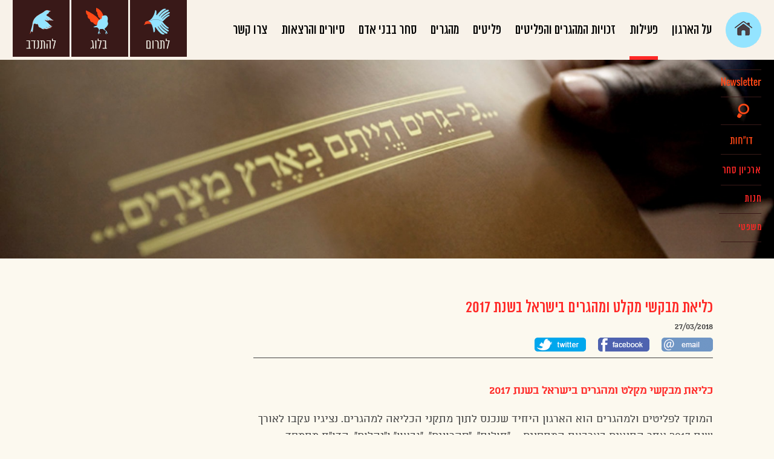

--- FILE ---
content_type: text/html; charset=UTF-8
request_url: https://hotline.org.il/publication/detention_2017/
body_size: 10548
content:
<!DOCTYPE html>
<html>
<head>
	
	<meta charset="utf-8">
	<meta name="DC.creator" content="Felix007.com">
	<meta name="author-url" content="https://www.felix007.co.il" />
		
	<!-- Always force latest IE rendering engine (even in intranet) & Chrome Frame -->
	<meta http-equiv="X-UA-Compatible" content="IE=edge,chrome=1">
	
	
<meta name="viewport" content="initial-scale=1.0, maximum-scale=1.0, user-scalable=no">
	
	



  <title>המוקד לפליטים ולמהגרים  | כליאת מבקשי מקלט ומהגרים בישראל בשנת 2017  </title>
  




	

<link rel="shortcut icon" href="https://hotline.org.il/wp-content/uploads/favicon.ico" type="image/x-icon" />

	<meta name='robots' content='max-image-preview:large' />
<link rel="alternate" hreflang="en-us" href="https://hotline.org.il/en/publication/detention_2017_eng/" />
<link rel="alternate" hreflang="he-il" href="https://hotline.org.il/publication/detention_2017/" />
<link rel="alternate" hreflang="x-default" href="https://hotline.org.il/publication/detention_2017/" />
<link rel='dns-prefetch' href='//www.recaptcha.net' />
<link rel='dns-prefetch' href='//ajax.googleapis.com' />
<link rel='dns-prefetch' href='//fonts.googleapis.com' />
<link rel="alternate" title="oEmbed (JSON)" type="application/json+oembed" href="https://hotline.org.il/wp-json/oembed/1.0/embed?url=https%3A%2F%2Fhotline.org.il%2Fpublication%2Fdetention_2017%2F" />
<link rel="alternate" title="oEmbed (XML)" type="text/xml+oembed" href="https://hotline.org.il/wp-json/oembed/1.0/embed?url=https%3A%2F%2Fhotline.org.il%2Fpublication%2Fdetention_2017%2F&#038;format=xml" />
<meta property="og:image" content="/wp-content/themes/Hotline/images/hotline-logo.png"/>
<style id='wp-img-auto-sizes-contain-inline-css' type='text/css'>
img:is([sizes=auto i],[sizes^="auto," i]){contain-intrinsic-size:3000px 1500px}
/*# sourceURL=wp-img-auto-sizes-contain-inline-css */
</style>
<style id='wp-emoji-styles-inline-css' type='text/css'>

	img.wp-smiley, img.emoji {
		display: inline !important;
		border: none !important;
		box-shadow: none !important;
		height: 1em !important;
		width: 1em !important;
		margin: 0 0.07em !important;
		vertical-align: -0.1em !important;
		background: none !important;
		padding: 0 !important;
	}
/*# sourceURL=wp-emoji-styles-inline-css */
</style>
<link rel='stylesheet' id='wp-block-library-rtl-css' href='https://hotline.org.il/wp-includes/css/dist/block-library/style-rtl.min.css' type='text/css' media='all' />
<style id='global-styles-inline-css' type='text/css'>
:root{--wp--preset--aspect-ratio--square: 1;--wp--preset--aspect-ratio--4-3: 4/3;--wp--preset--aspect-ratio--3-4: 3/4;--wp--preset--aspect-ratio--3-2: 3/2;--wp--preset--aspect-ratio--2-3: 2/3;--wp--preset--aspect-ratio--16-9: 16/9;--wp--preset--aspect-ratio--9-16: 9/16;--wp--preset--color--black: #000000;--wp--preset--color--cyan-bluish-gray: #abb8c3;--wp--preset--color--white: #ffffff;--wp--preset--color--pale-pink: #f78da7;--wp--preset--color--vivid-red: #cf2e2e;--wp--preset--color--luminous-vivid-orange: #ff6900;--wp--preset--color--luminous-vivid-amber: #fcb900;--wp--preset--color--light-green-cyan: #7bdcb5;--wp--preset--color--vivid-green-cyan: #00d084;--wp--preset--color--pale-cyan-blue: #8ed1fc;--wp--preset--color--vivid-cyan-blue: #0693e3;--wp--preset--color--vivid-purple: #9b51e0;--wp--preset--gradient--vivid-cyan-blue-to-vivid-purple: linear-gradient(135deg,rgb(6,147,227) 0%,rgb(155,81,224) 100%);--wp--preset--gradient--light-green-cyan-to-vivid-green-cyan: linear-gradient(135deg,rgb(122,220,180) 0%,rgb(0,208,130) 100%);--wp--preset--gradient--luminous-vivid-amber-to-luminous-vivid-orange: linear-gradient(135deg,rgb(252,185,0) 0%,rgb(255,105,0) 100%);--wp--preset--gradient--luminous-vivid-orange-to-vivid-red: linear-gradient(135deg,rgb(255,105,0) 0%,rgb(207,46,46) 100%);--wp--preset--gradient--very-light-gray-to-cyan-bluish-gray: linear-gradient(135deg,rgb(238,238,238) 0%,rgb(169,184,195) 100%);--wp--preset--gradient--cool-to-warm-spectrum: linear-gradient(135deg,rgb(74,234,220) 0%,rgb(151,120,209) 20%,rgb(207,42,186) 40%,rgb(238,44,130) 60%,rgb(251,105,98) 80%,rgb(254,248,76) 100%);--wp--preset--gradient--blush-light-purple: linear-gradient(135deg,rgb(255,206,236) 0%,rgb(152,150,240) 100%);--wp--preset--gradient--blush-bordeaux: linear-gradient(135deg,rgb(254,205,165) 0%,rgb(254,45,45) 50%,rgb(107,0,62) 100%);--wp--preset--gradient--luminous-dusk: linear-gradient(135deg,rgb(255,203,112) 0%,rgb(199,81,192) 50%,rgb(65,88,208) 100%);--wp--preset--gradient--pale-ocean: linear-gradient(135deg,rgb(255,245,203) 0%,rgb(182,227,212) 50%,rgb(51,167,181) 100%);--wp--preset--gradient--electric-grass: linear-gradient(135deg,rgb(202,248,128) 0%,rgb(113,206,126) 100%);--wp--preset--gradient--midnight: linear-gradient(135deg,rgb(2,3,129) 0%,rgb(40,116,252) 100%);--wp--preset--font-size--small: 13px;--wp--preset--font-size--medium: 20px;--wp--preset--font-size--large: 36px;--wp--preset--font-size--x-large: 42px;--wp--preset--spacing--20: 0.44rem;--wp--preset--spacing--30: 0.67rem;--wp--preset--spacing--40: 1rem;--wp--preset--spacing--50: 1.5rem;--wp--preset--spacing--60: 2.25rem;--wp--preset--spacing--70: 3.38rem;--wp--preset--spacing--80: 5.06rem;--wp--preset--shadow--natural: 6px 6px 9px rgba(0, 0, 0, 0.2);--wp--preset--shadow--deep: 12px 12px 50px rgba(0, 0, 0, 0.4);--wp--preset--shadow--sharp: 6px 6px 0px rgba(0, 0, 0, 0.2);--wp--preset--shadow--outlined: 6px 6px 0px -3px rgb(255, 255, 255), 6px 6px rgb(0, 0, 0);--wp--preset--shadow--crisp: 6px 6px 0px rgb(0, 0, 0);}:where(.is-layout-flex){gap: 0.5em;}:where(.is-layout-grid){gap: 0.5em;}body .is-layout-flex{display: flex;}.is-layout-flex{flex-wrap: wrap;align-items: center;}.is-layout-flex > :is(*, div){margin: 0;}body .is-layout-grid{display: grid;}.is-layout-grid > :is(*, div){margin: 0;}:where(.wp-block-columns.is-layout-flex){gap: 2em;}:where(.wp-block-columns.is-layout-grid){gap: 2em;}:where(.wp-block-post-template.is-layout-flex){gap: 1.25em;}:where(.wp-block-post-template.is-layout-grid){gap: 1.25em;}.has-black-color{color: var(--wp--preset--color--black) !important;}.has-cyan-bluish-gray-color{color: var(--wp--preset--color--cyan-bluish-gray) !important;}.has-white-color{color: var(--wp--preset--color--white) !important;}.has-pale-pink-color{color: var(--wp--preset--color--pale-pink) !important;}.has-vivid-red-color{color: var(--wp--preset--color--vivid-red) !important;}.has-luminous-vivid-orange-color{color: var(--wp--preset--color--luminous-vivid-orange) !important;}.has-luminous-vivid-amber-color{color: var(--wp--preset--color--luminous-vivid-amber) !important;}.has-light-green-cyan-color{color: var(--wp--preset--color--light-green-cyan) !important;}.has-vivid-green-cyan-color{color: var(--wp--preset--color--vivid-green-cyan) !important;}.has-pale-cyan-blue-color{color: var(--wp--preset--color--pale-cyan-blue) !important;}.has-vivid-cyan-blue-color{color: var(--wp--preset--color--vivid-cyan-blue) !important;}.has-vivid-purple-color{color: var(--wp--preset--color--vivid-purple) !important;}.has-black-background-color{background-color: var(--wp--preset--color--black) !important;}.has-cyan-bluish-gray-background-color{background-color: var(--wp--preset--color--cyan-bluish-gray) !important;}.has-white-background-color{background-color: var(--wp--preset--color--white) !important;}.has-pale-pink-background-color{background-color: var(--wp--preset--color--pale-pink) !important;}.has-vivid-red-background-color{background-color: var(--wp--preset--color--vivid-red) !important;}.has-luminous-vivid-orange-background-color{background-color: var(--wp--preset--color--luminous-vivid-orange) !important;}.has-luminous-vivid-amber-background-color{background-color: var(--wp--preset--color--luminous-vivid-amber) !important;}.has-light-green-cyan-background-color{background-color: var(--wp--preset--color--light-green-cyan) !important;}.has-vivid-green-cyan-background-color{background-color: var(--wp--preset--color--vivid-green-cyan) !important;}.has-pale-cyan-blue-background-color{background-color: var(--wp--preset--color--pale-cyan-blue) !important;}.has-vivid-cyan-blue-background-color{background-color: var(--wp--preset--color--vivid-cyan-blue) !important;}.has-vivid-purple-background-color{background-color: var(--wp--preset--color--vivid-purple) !important;}.has-black-border-color{border-color: var(--wp--preset--color--black) !important;}.has-cyan-bluish-gray-border-color{border-color: var(--wp--preset--color--cyan-bluish-gray) !important;}.has-white-border-color{border-color: var(--wp--preset--color--white) !important;}.has-pale-pink-border-color{border-color: var(--wp--preset--color--pale-pink) !important;}.has-vivid-red-border-color{border-color: var(--wp--preset--color--vivid-red) !important;}.has-luminous-vivid-orange-border-color{border-color: var(--wp--preset--color--luminous-vivid-orange) !important;}.has-luminous-vivid-amber-border-color{border-color: var(--wp--preset--color--luminous-vivid-amber) !important;}.has-light-green-cyan-border-color{border-color: var(--wp--preset--color--light-green-cyan) !important;}.has-vivid-green-cyan-border-color{border-color: var(--wp--preset--color--vivid-green-cyan) !important;}.has-pale-cyan-blue-border-color{border-color: var(--wp--preset--color--pale-cyan-blue) !important;}.has-vivid-cyan-blue-border-color{border-color: var(--wp--preset--color--vivid-cyan-blue) !important;}.has-vivid-purple-border-color{border-color: var(--wp--preset--color--vivid-purple) !important;}.has-vivid-cyan-blue-to-vivid-purple-gradient-background{background: var(--wp--preset--gradient--vivid-cyan-blue-to-vivid-purple) !important;}.has-light-green-cyan-to-vivid-green-cyan-gradient-background{background: var(--wp--preset--gradient--light-green-cyan-to-vivid-green-cyan) !important;}.has-luminous-vivid-amber-to-luminous-vivid-orange-gradient-background{background: var(--wp--preset--gradient--luminous-vivid-amber-to-luminous-vivid-orange) !important;}.has-luminous-vivid-orange-to-vivid-red-gradient-background{background: var(--wp--preset--gradient--luminous-vivid-orange-to-vivid-red) !important;}.has-very-light-gray-to-cyan-bluish-gray-gradient-background{background: var(--wp--preset--gradient--very-light-gray-to-cyan-bluish-gray) !important;}.has-cool-to-warm-spectrum-gradient-background{background: var(--wp--preset--gradient--cool-to-warm-spectrum) !important;}.has-blush-light-purple-gradient-background{background: var(--wp--preset--gradient--blush-light-purple) !important;}.has-blush-bordeaux-gradient-background{background: var(--wp--preset--gradient--blush-bordeaux) !important;}.has-luminous-dusk-gradient-background{background: var(--wp--preset--gradient--luminous-dusk) !important;}.has-pale-ocean-gradient-background{background: var(--wp--preset--gradient--pale-ocean) !important;}.has-electric-grass-gradient-background{background: var(--wp--preset--gradient--electric-grass) !important;}.has-midnight-gradient-background{background: var(--wp--preset--gradient--midnight) !important;}.has-small-font-size{font-size: var(--wp--preset--font-size--small) !important;}.has-medium-font-size{font-size: var(--wp--preset--font-size--medium) !important;}.has-large-font-size{font-size: var(--wp--preset--font-size--large) !important;}.has-x-large-font-size{font-size: var(--wp--preset--font-size--x-large) !important;}
/*# sourceURL=global-styles-inline-css */
</style>

<style id='classic-theme-styles-inline-css' type='text/css'>
/*! This file is auto-generated */
.wp-block-button__link{color:#fff;background-color:#32373c;border-radius:9999px;box-shadow:none;text-decoration:none;padding:calc(.667em + 2px) calc(1.333em + 2px);font-size:1.125em}.wp-block-file__button{background:#32373c;color:#fff;text-decoration:none}
/*# sourceURL=/wp-includes/css/classic-themes.min.css */
</style>
<link rel='stylesheet' id='awsm-ead-public-css' href='https://hotline.org.il/wp-content/plugins/embed-any-document/css/embed-public.min.css' type='text/css' media='all' />
<link rel='stylesheet' id='wpml-blocks-css' href='https://hotline.org.il/wp-content/plugins/sitepress-multilingual-cms/dist/css/blocks/styles.css' type='text/css' media='all' />
<link rel='stylesheet' id='master-popups-css' href='https://hotline.org.il/wp-content/plugins/master-popups/assets/public/css/master-popups.min.css' type='text/css' media='all' />
<link rel='stylesheet' id='mpp-font-awesome-css' href='https://hotline.org.il/wp-content/plugins/master-popups/assets/public/css/font-awesome.css' type='text/css' media='all' />
<link rel='stylesheet' id='mpp-fontface-fontawesome-css' href='https://hotline.org.il/wp-content/plugins/master-popups/assets/public/css/mpp-fontface-fontawesome.css' type='text/css' media='all' />
<link rel='stylesheet' id='wpml-legacy-dropdown-0-css' href='//hotline.org.il/wp-content/plugins/sitepress-multilingual-cms/templates/language-switchers/legacy-dropdown/style.min.css' type='text/css' media='all' />
<style id='wpml-legacy-dropdown-0-inline-css' type='text/css'>
.wpml-ls-sidebars-first-widget, .wpml-ls-sidebars-first-widget .wpml-ls-sub-menu, .wpml-ls-sidebars-first-widget a {border-color:#cdcdcd;}.wpml-ls-sidebars-first-widget a {color:#444444;background-color:#ffffff;}.wpml-ls-sidebars-first-widget a:hover,.wpml-ls-sidebars-first-widget a:focus {color:#000000;background-color:#eeeeee;}.wpml-ls-sidebars-first-widget .wpml-ls-current-language>a {color:#444444;background-color:#ffffff;}.wpml-ls-sidebars-first-widget .wpml-ls-current-language:hover>a, .wpml-ls-sidebars-first-widget .wpml-ls-current-language>a:focus {color:#000000;background-color:#eeeeee;}
.wpml-ls-statics-shortcode_actions, .wpml-ls-statics-shortcode_actions .wpml-ls-sub-menu, .wpml-ls-statics-shortcode_actions a {border-color:#cdcdcd;}.wpml-ls-statics-shortcode_actions a {color:#444444;background-color:#ffffff;}.wpml-ls-statics-shortcode_actions a:hover,.wpml-ls-statics-shortcode_actions a:focus {color:#000000;background-color:#eeeeee;}.wpml-ls-statics-shortcode_actions .wpml-ls-current-language>a {color:#444444;background-color:#ffffff;}.wpml-ls-statics-shortcode_actions .wpml-ls-current-language:hover>a, .wpml-ls-statics-shortcode_actions .wpml-ls-current-language>a:focus {color:#000000;background-color:#eeeeee;}
/*# sourceURL=wpml-legacy-dropdown-0-inline-css */
</style>
<link rel='stylesheet' id='reset-css-css' href='https://hotline.org.il/wp-content/themes/Hotline/css/reset.css' type='text/css' media='screen' />
<link rel='stylesheet' id='style-rtl-css' href='https://hotline.org.il/wp-content/themes/Hotline/css/rtl.css' type='text/css' media='screen' />
<link rel='stylesheet' id='Oswald-css' href='https://fonts.googleapis.com/css?family=Oswald%3A400%2C700%2C300' type='text/css' media='all' />
<link rel='stylesheet' id='CarroisGothic-css' href='https://fonts.googleapis.com/css?family=Carrois+Gothic' type='text/css' media='all' />
<link rel='stylesheet' id='Merriweather-css' href='https://fonts.googleapis.com/css?family=Merriweather%3A400%2C700%2C300' type='text/css' media='all' />
<script type="text/javascript" src="//ajax.googleapis.com/ajax/libs/jquery/1/jquery.min.js" id="jquery-js"></script>
<script type="text/javascript" src="//hotline.org.il/wp-content/plugins/sitepress-multilingual-cms/templates/language-switchers/legacy-dropdown/script.min.js" id="wpml-legacy-dropdown-0-js"></script>
<link rel="https://api.w.org/" href="https://hotline.org.il/wp-json/" /><link rel="canonical" href="https://hotline.org.il/publication/detention_2017/" />
<link rel='shortlink' href='https://hotline.org.il/?p=4726' />
<meta name="generator" content="WPML ver:4.6.3 stt:1,20;" />
<style type="text/css">.recentcomments a{display:inline !important;padding:0 !important;margin:0 !important;}</style>

<!-- MPP:MasterPopups v3.8.5 -->

<!-- MPP:MasterPopups:Header -->
<style>
/* Custom CSS*/

</style>
<script type='text/javascript'>
 var MPP_POPUP_OPTIONS = {};
 var MPP_POPUP_DISPLAY_OPTIONS = {};
</script>
<script>

</script>
<!-- MPP:MasterPopups:Header End -->








 <link rel="stylesheet" href="https://hotline.org.il/wp-content/themes/Hotline/css/idangerous.swiper.css">
 
 
	<script>
  (function(i,s,o,g,r,a,m){i['GoogleAnalyticsObject']=r;i[r]=i[r]||function(){
  (i[r].q=i[r].q||[]).push(arguments)},i[r].l=1*new Date();a=s.createElement(o),
  m=s.getElementsByTagName(o)[0];a.async=1;a.src=g;m.parentNode.insertBefore(a,m)
  })(window,document,'script','//www.google-analytics.com/analytics.js','ga');

  ga('create', 'UA-47156237-1', 'hotline.org.il');
  ga('send', 'pageview');

</script>	


<!-- Meta Pixel Code -->
<script>
  !function(f,b,e,v,n,t,s)
  {if(f.fbq)return;n=f.fbq=function(){n.callMethod?
  n.callMethod.apply(n,arguments):n.queue.push(arguments)};
  if(!f._fbq)f._fbq=n;n.push=n;n.loaded=!0;n.version='2.0';
  n.queue=[];t=b.createElement(e);t.async=!0;
  t.src=v;s=b.getElementsByTagName(e)[0];
  s.parentNode.insertBefore(t,s)}(window, document,'script',
  'https://connect.facebook.net/en_US/fbevents.js');
  fbq('init', '1143866906536411');
  fbq('track', 'PageView');
</script>
<noscript><img height="1" width="1" style="display:none"
  src="https://www.facebook.com/tr?id=1143866906536411&ev=PageView&noscript=1"
/></noscript>
<!-- End Meta Pixel Code -->






<!-- Global site tag (gtag.js) - Google Analytics -->
<script async src="https://www.googletagmanager.com/gtag/js?id=UA-110741099-63"></script>
<script>
  window.dataLayer = window.dataLayer || [];
  function gtag(){dataLayer.push(arguments);}
  gtag('js', new Date());

  gtag('config', 'UA-110741099-63');
</script>

<!-- Facebook Pixel Code -->
<script>
!function(f,b,e,v,n,t,s)
{if(f.fbq)return;n=f.fbq=function(){n.callMethod?
n.callMethod.apply(n,arguments):n.queue.push(arguments)};
if(!f._fbq)f._fbq=n;n.push=n;n.loaded=!0;n.version='2.0';
n.queue=[];t=b.createElement(e);t.async=!0;
t.src=v;s=b.getElementsByTagName(e)[0];
s.parentNode.insertBefore(t,s)}(window, document,'script',
'https://connect.facebook.net/en_US/fbevents.js');
fbq('init', '487916762400069');
fbq('track', 'PageView');
</script>
<noscript><img height="1" width="1" style="display:none"
src="https://www.facebook.com/tr?id=487916762400069&ev=PageView&noscript=1"
/></noscript>
<!-- End Facebook Pixel Code -->

</head>


<body class="rtl wp-singular publication-template-default single single-publication postid-4726 wp-theme-Hotline hebrew publication-detention_2017 chrome">
	



	<div id="page-wrap">






	

 
 
		<header id="header">
			

							<!-- ****************************** -->
							


	
	<div id="header-center">	
			
<nav>

	<div class="pages-nav">	
		
		
		
		
		
		
<div class="sign-up-area">
	
	<div class="search-btn">
		<div id="search"></div><!-- search-box -->
	</div>
	
	<div class="signup-btn">		
		<a href="/newsletter/"><div id="signup"></div></a><!-- signup -->
	
</div><!-- signup-btn -->


	<div class="reports-btn">		
		<a href="/activism/publications/"><div id="reports"></div></a><!-- signup -->
	
</div><!-- reports-btn -->


	<div class="archiyon-btn">		
					<a href="/archiyon/">ארכיון סחר</a><!-- signup -->
			
	</div><!-- archiyon-btn -->


	<div class="shop-btn">		
					<a href="https://hrm-israel.myshopify.com/he" target="_blank">חנות</a>
			
	</div><!-- shop-btn -->


	<div class="legal-btn">		
					<a href="https://hotline.org.il/activism/legal-activism/">משפטי</a>
			
	</div><!-- legal-btn -->







</div><!-- sign-up-area -->


	
		<a class="main-link" href="https://hotline.org.il/main/">main</a>
	
		<div class="menu-top-menu-container"><ul id="menu-top-menu" class="menu"><li id="menu-item-45" class="menu-item menu-item-type-post_type menu-item-object-page menu-item-45"><a href="https://hotline.org.il/about-us/">על הארגון</a></li>
<li id="menu-item-44" class="menu-item menu-item-type-post_type menu-item-object-page menu-item-44 current_page_parent"><a href="https://hotline.org.il/activism/">פעילות</a></li>
<li id="menu-item-43" class="menu-item menu-item-type-post_type menu-item-object-page menu-item-43"><a href="https://hotline.org.il/rights-of-migrants-in-israel/">זכויות המהגרים והפליטים</a></li>
<li id="menu-item-42" class="menu-item menu-item-type-post_type menu-item-object-page menu-item-42"><a href="https://hotline.org.il/refugees-and-asylum-seekers/">פליטים</a></li>
<li id="menu-item-41" class="menu-item menu-item-type-post_type menu-item-object-page menu-item-41"><a href="https://hotline.org.il/migrants/">מהגרים</a></li>
<li id="menu-item-40" class="menu-item menu-item-type-post_type menu-item-object-page menu-item-40"><a href="https://hotline.org.il/human-trafficking/">סחר בבני אדם</a></li>
<li id="menu-item-39" class="menu-item menu-item-type-post_type menu-item-object-page menu-item-39"><a href="https://hotline.org.il/tours-and-lectures/">סיורים והרצאות</a></li>
<li id="menu-item-38" class="menu-item menu-item-type-post_type menu-item-object-page menu-item-38"><a href="https://hotline.org.il/contact/">צרו קשר</a></li>
</ul></div>		<div class="clear"></div>
	</div>	
	
	
		<ul id="social-links">
		
		<li class="link-col1"><a href="https://secured.israeltoremet.org/donate/hotline" target="_blank">לתרום</a></li>
		<li class="link-col3"><a href="https://hotline.org.il/blog/">בלוג</a></li>
		<li class="link-col2"><a href="https://hotline.org.il/contact/volunteer/">להתנדב</a></li>

	</ul>
	
		
</nav>
	
			

			
	
			
			<div class="clear"></div>	
			
				
	</div><!-- header-center -->
	
	
	
	
							<!-- ****************************** -->
	
							 
 </header>
		






 




<div id="content">






<div class="top-image">
	
			<img src="/wp-content/themes/Hotline/images/big-img.jpg" alt="hotline post image" />	
		
	
	
</div>




	
			
		<article class="post" id="post-4726">
		
		<div class="entry-all">	
				
	<div class="entry">
 
 
<div class="post-title-area">		
	
<div class="post-title">		
	<h1>
		כליאת מבקשי מקלט ומהגרים בישראל בשנת 2017	</h1>

<!-- META -->
	<div class="entry-meta">
	
	
	
	<span class="date">27/03/2018</span>

	   
	    
 


   
	
	
	 


<ul class="social">
<li class="social-mail">
	<a href="mailto:?subject=כליאת מבקשי מקלט ומהגרים בישראל בשנת 2017&amp;body=קישור לכתבה: https://hotline.org.il/publication/detention_2017/">לשתף במייל</a>
	</li>
	
	<li class="social-facebook">
		<a href="http://www.facebook.com/sharer.php?u=https://hotline.org.il/publication/detention_2017/&amp;t=כליאת מבקשי מקלט ומהגרים בישראל בשנת 2017" onclick="window.open(this.href); return false;">לשתף בפייסבוק</a>
	</li>
	
	<li class="social-twitter">
	<a href="http://twitter.com/?status=כליאת מבקשי מקלט ומהגרים בישראל בשנת 2017%20https://hotline.org.il/?p=4726" onclick="window.open(this.href); return false;">לשתף בטוויטר</a>
	</li>
	
</ul>	
	
	<div class="clear"></div>
	
</div><!-- .entry-meta -->	
</div><!-- post-title -->

<div class="clear"></div>


	
	
	

</div><!-- post-title-area -->


<div class="single-content">
		<p class="lead"><a href="https://hotline.org.il/wp-content/uploads/2018/03/HRM-Prison-Monitoring-Report-2017-Heb-for-WEB-Final.pdf"><strong>כליאת מבקשי מקלט ומהגרים בישראל בשנת 2017</strong></a></p>
<p>המוקד לפליטים ולמהגרים הוא הארגון היחיד שנכנס לתוך מתקני הכליאה למהגרים. נציגיו עקבו לאורך שנת 2017 אחר התנאים בארבעת המתקנים – &#8220;חולות&#8221;, &#8220;סהרונים&#8221;, &#8220;גבעון&#8221; ו&#8221;יהלום&#8221;. הדו&#8221;ח מתמקד בסוגיות של <strong><u>כליאת טרנסג&#8217;נדרים וטרנסג&#8217;נדריות בתנאי הפרדה ובידוד, כליאת מבקשי מקלט מדארפור בניגוד להתחייבות המדינה וכן איזוק של הכלואים במהלך בדיקות רפואיות.</u></strong> כמו כן ניתנת התייחסות בדו&#8221;ח לשמונה הליכים משפטיים הנוגעים לתנאים במתקן &#8220;חולות&#8221; ולצפיפות בבתי הכלא.</p>
<p>למרות הירידה במספר הכלואים בשנת 2017, <strong>לא ניכר שיפור ברמת הצפיפות בתאים ורשויות שב&#8221;ס הקפידו לצמצם את מספר התאים המאוישים ולא לצמצם את מספר הכלואים בכל תא</strong>. במתקן הכליאה &#8220;סהרונים&#8221; ניכר השנה שיפור בטיפול בהפניית הכלואים למערך הסיוע הסוציאלי ולמערך בריאות הנפש וכן בטיפול בבקשות הכלואים להזמין חוקר משטרה על מנת להגיש תלונה על אלימות מצד פקחי ההגירה. במתקן הכליאה &#8220;גבעון&#8221; ניכרה עלייה במספר המקרים שבהם נמנעה כניסת נציגי המוקד למתקן לצורך ייצוג הכלואים, אף על פי שהביקורים תואמו ואושרו מבעוד מועד על־ידי שב&#8221;ס.</p>
<p>גם השנה רוב המוחזקים במתקני הכליאה הם מבקשי מקלט מאריתראה ומסודן שממשלת ישראל מודה כי אינה יכולה לגרשם בחזרה למדינות מוצאם. אחרים הם מהגרי עבודה או תיירים שפג תוקף אשרתם או שנעצרו בעקבות הפרת תנאיה. <strong>מעצר צריך להיות האמצעי האחרון במסגרת המאמץ להרחיק מהגרים מישראל.</strong> לפי הנחיות נציבות האו&#8221;ם לפליטים, &#8220;מעצר הוא אמצעי חריג ויכול להיות מוצדק רק למען מטרה לגיטימית&#8221;. <strong>מדיניות ממשלת ישראל זה למעלה מעשור היא לעצור ולכלוא</strong> מבקשי מקלט ומהגרים לתקופות ממושכות, גם כאשר גירושם מגבולות המדינה אינו מתאפשר. <strong><u>יש להימנע מכליאת מהגרים ומבקשי מקלט תוך מתן עדיפות לשימוש באמצעים אחרים – הומניים, כלכליים ויעילים יותר – על מנת לשלוט בזרמי ההגירה. </u></strong></p>
<p>לאור תכנית הגירוש של מדינת ישראל נסגר מתקן חולות, בו נכלאו מעל 10,000 מבקשי מקלט מא פתיחתו בשנת 2013. במהלך מבצע הגירוש יכלאו בבתי הכלא אלפי מבקשי מקלט על לא עוול בכפם. ארבע השנים בהן מתקן חולות פעל, ותכנית הגירוש הנוכחית, רק מדגישות את העובדה <strong><u>שישראל ממשיכה</u></strong><u> <strong>להשתמש במעצר כאמצעי הפעלת לחץ לצורך גירוש. ההתעמרות במהגרים ובמבקשי המקלט נמשכת אף על פי שמרביתם כלואים אך ורק בשל מדיניות הממשלה.</strong></u></p>
<p><u>שירלי רקח, מנכ&#8221;לית המוקד לפליטים ולמהגרים:</u> &#8220;כבר שנים שישראל עוצרת אנשים כתחליף למדיניות ההגירה שלה ומסרבת לתת מעמד לאלו הזכאים לו או לאפשר חלופות מעצר למועמדים לגירוש. אנחנו ניצבים בפני תקופה שבה יכלאו אלפי פליטים על לא עוול בכפם, וכעת יותר מתמיד חשוב להדגיש כי כליאה אינה מהווה מדיניות הגירה ואינה מחוייבת המציאות&#8221;</p>
<p><strong> <a href="https://hotline.org.il/wp-content/uploads/2018/03/HRM-Prison-Monitoring-Report-2017-Heb-for-WEB-Final.pdf"><img fetchpriority="high" decoding="async" class="alignnone" src="https://hotline.org.il/wp-content/uploads/2018/03/Cover-Prison-Monitoring-Report-2017-Heb-for-Web.jpg" width="324" height="457" /></a></strong></p>
<p><a href="https://hotline.org.il/wp-content/uploads/2018/03/HRM-Prison-Monitoring-Report-2017-Heb-for-WEB-Final.pdf">לקריאת הדו&#8221;ח המלא</a></p>
</div>
		
	</div><!-- entry -->

<div class="clear"></div>
	</div><!-- entry-all -->
		</article>

		


</div><!-- content -->


		<footer id="footer">


<ul>

	<li class="social-twitter"><a href="https://twitter.com/HRM_Israel" target="_blank">טוויטר</a></li>


	<li class="social-facebook"><a href="https://www.facebook.com/HRM.Heb/" target="_blank">פייסבוק</a></li>
<li class="english-link"><a href="https://hotline.org.il/en/main">english</a></li>

	<li class="home-link"><a href="/">entrance</a></li>
	<li class="top"><a href="#top">top</a></li>

</ul>




			<ul class="credit">
<li><a href="http://anatvpple.tumblr.com/" target="_blank">עיצוב אתר</a> Anat Vaknin Appelbaum </li>
<li><a href="https://www.felix007.co.il/wordpress-sites/" target="_blank" title="בניית אתר וורדפרס">בניית אתר</a> felix007</li>
			</ul>

		<div class="clear"></div>

		</footer>

</div><!-- page-wrap -->




<div class="search-area">
	<form method="get" id="searchform" action="https://hotline.org.il">
	<div class="close">x</div>
  <div class="inner-search">
<input type="search" id="s" name="s" value="" placeholder="חפש" />
<input type="submit" value="Search" id="searchsubmit" />
<input type="hidden" name="lang" value="he" />
</div>
</form></div>

	<script type="speculationrules">
{"prefetch":[{"source":"document","where":{"and":[{"href_matches":"/*"},{"not":{"href_matches":["/wp-*.php","/wp-admin/*","/wp-content/uploads/*","/wp-content/*","/wp-content/plugins/*","/wp-content/themes/Hotline/*","/*\\?(.+)"]}},{"not":{"selector_matches":"a[rel~=\"nofollow\"]"}},{"not":{"selector_matches":".no-prefetch, .no-prefetch a"}}]},"eagerness":"conservative"}]}
</script>


<!-- MPP:MasterPopups:Footer -->
<script type='text/javascript'>
 var MPP_POPUP_OPTIONS = MPP_POPUP_OPTIONS || {};
 var MPP_POPUP_DISPLAY_OPTIONS = MPP_POPUP_DISPLAY_OPTIONS || {};

 MPP_POPUP_DISPLAY_OPTIONS[6677] = {"id":6677,"is_on":true,"should_display":false,"should_display_target":false,"should_display_by_publish_settings":true,"target":{"mpp_display-on-publication":"off","mpp_display-on-publication-include":"","mpp_display-on-publication-exclude":"","mpp_display-on-campaigns":"off","mpp_display-on-campaigns-include":"","mpp_display-on-campaigns-exclude":"","mpp_display-on-legal-action":"off","mpp_display-on-legal-action-include":"","mpp_display-on-legal-action-exclude":"","mpp_display-on-all-site":"off","mpp_display-on-homepage":"off","mpp_display-on-archive":"off","mpp_display-on-page":"off","mpp_display-on-page-include":"288, 312","mpp_display-on-page-exclude":"","mpp_display-on-post":"off","mpp_display-on-post-include":"","mpp_display-on-post-exclude":"","mpp_display-on-taxonomy-category":"off","mpp_display-on-posts-with-taxonomy-category":"off","mpp_display-on-taxonomy-category-terms":[],"mpp_display-on-taxonomy-post_tag":"off","mpp_display-on-posts-with-taxonomy-post_tag":"off","mpp_display-on-taxonomy-post_tag-terms":[],"mpp_display-on-specific-urls":"","mpp_display-on-specific-urls-exclude":"","mpp_display-for-users":["logged-in","not-logged-in"],"mpp_display-on-devices":["desktop","tablet","mobile"],"mpp_display-by-post-content":"","mpp_display-by-referrer-url":"","mpp_hide-by-referrer-url":"","mpp_display-by-url-parameters":[]},"triggers":{"mpp_load-counter":"0","mpp_trigger-open-on-click-event":"click","mpp_trigger-open-on-click-custom-class":"your-custom-class","mpp_trigger-open-on-click-prevent-default":"on","mpp_trigger-open-on-load":"on","mpp_trigger-open-on-load-delay":"1","mpp_cookie-on-load":"on","mpp_cookie-on-load-duration":"days","mpp_cookie-on-load-days":"30","mpp_trigger-open-on-exit":"off","mpp_cookie-on-exit":"on","mpp_cookie-on-exit-duration":"current_session","mpp_cookie-on-exit-days":"7","mpp_trigger-open-on-inactivity":"off","mpp_trigger-open-on-inactivity-period":"60","mpp_cookie-on-inactivity":"off","mpp_cookie-on-inactivity-duration":"current_session","mpp_cookie-on-inactivity-days":"7","mpp_trigger-open-on-scroll":"off","mpp_trigger-open-on-scroll-amount":"0","mpp_trigger-open-on-scroll-amount_unit":"%","mpp_trigger-open-on-scroll-after-post":"off","mpp_trigger-open-on-scroll-selector":"","mpp_cookie-on-scroll":"off","mpp_cookie-on-scroll-duration":"days","mpp_cookie-on-scroll-days":"7","mpp_trigger-open-display-inline-in":[],"mpp_trigger-close-on-click-overlay":"off","mpp_trigger-close-on-esc-keydown":"on","mpp_trigger-close-automatically":"off","mpp_trigger-close-automatically-delay":"10","mpp_trigger-close-on-scroll":"off","mpp_trigger-close-on-scroll-amount":"10","mpp_trigger-close-on-scroll-amount_unit":"%","mpp_trigger-close-on-scroll-up":"off","mpp_trigger-close-on-scroll-up-amount":"10","mpp_trigger-close-on-scroll-up-amount_unit":"%"}};

 MPP_POPUP_DISPLAY_OPTIONS[6668] = {"id":6668,"is_on":true,"should_display":false,"should_display_target":false,"should_display_by_publish_settings":true,"target":{"mpp_display-on-publication":"off","mpp_display-on-publication-include":"","mpp_display-on-publication-exclude":"","mpp_display-on-campaigns":"off","mpp_display-on-campaigns-include":"","mpp_display-on-campaigns-exclude":"","mpp_display-on-legal-action":"off","mpp_display-on-legal-action-include":"","mpp_display-on-legal-action-exclude":"","mpp_display-on-all-site":"off","mpp_display-on-homepage":"off","mpp_display-on-archive":"off","mpp_display-on-page":"off","mpp_display-on-page-include":"4, 20","mpp_display-on-page-exclude":"","mpp_display-on-post":"off","mpp_display-on-post-include":"","mpp_display-on-post-exclude":"","mpp_display-on-taxonomy-category":"off","mpp_display-on-posts-with-taxonomy-category":"off","mpp_display-on-taxonomy-category-terms":[],"mpp_display-on-taxonomy-post_tag":"off","mpp_display-on-posts-with-taxonomy-post_tag":"off","mpp_display-on-taxonomy-post_tag-terms":[],"mpp_display-on-specific-urls":"https:\/\/example.com,\r\nhttps:\/\/example.com\/shop\/*,","mpp_display-on-specific-urls-exclude":"https:\/\/example.com\/exclude-page,\r\nhttps:\/\/example.com\/exclude-all-pages\/*,","mpp_display-for-users":["logged-in","not-logged-in"],"mpp_display-on-devices":["desktop","tablet","mobile"],"mpp_display-by-post-content":"","mpp_display-by-referrer-url":"","mpp_hide-by-referrer-url":"","mpp_display-by-url-parameters":[]},"triggers":{"mpp_load-counter":"0","mpp_trigger-open-on-click-event":"click","mpp_trigger-open-on-click-custom-class":"your-custom-class","mpp_trigger-open-on-click-prevent-default":"on","mpp_trigger-open-on-load":"on","mpp_trigger-open-on-load-delay":"1","mpp_cookie-on-load":"on","mpp_cookie-on-load-duration":"days","mpp_cookie-on-load-days":"30","mpp_trigger-open-on-exit":"off","mpp_cookie-on-exit":"on","mpp_cookie-on-exit-duration":"current_session","mpp_cookie-on-exit-days":"7","mpp_trigger-open-on-inactivity":"off","mpp_trigger-open-on-inactivity-period":"60","mpp_cookie-on-inactivity":"off","mpp_cookie-on-inactivity-duration":"current_session","mpp_cookie-on-inactivity-days":"7","mpp_trigger-open-on-scroll":"off","mpp_trigger-open-on-scroll-amount":"0","mpp_trigger-open-on-scroll-amount_unit":"%","mpp_trigger-open-on-scroll-after-post":"off","mpp_trigger-open-on-scroll-selector":"","mpp_cookie-on-scroll":"off","mpp_cookie-on-scroll-duration":"days","mpp_cookie-on-scroll-days":"7","mpp_trigger-open-display-inline-in":[],"mpp_trigger-close-on-click-overlay":"off","mpp_trigger-close-on-esc-keydown":"on","mpp_trigger-close-automatically":"off","mpp_trigger-close-automatically-delay":"10","mpp_trigger-close-on-scroll":"off","mpp_trigger-close-on-scroll-amount":"10","mpp_trigger-close-on-scroll-amount_unit":"%","mpp_trigger-close-on-scroll-up":"off","mpp_trigger-close-on-scroll-up-amount":"10","mpp_trigger-close-on-scroll-up-amount_unit":"%"}};

/* Custom JS */
(function($){
	jQuery(document).ready(function($){

	});
})(jQuery);

</script>
<script>

</script>
<!-- MPP:MasterPopups:Footer End -->



<!-- MPP:MasterPopups:Popups -->




<!-- MPP:MasterPopups:Popups End -->

<script type="text/javascript" src="https://hotline.org.il/wp-content/plugins/embed-any-document/js/pdfobject.min.js" id="awsm-ead-pdf-object-js"></script>
<script type="text/javascript" id="awsm-ead-public-js-extra">
/* <![CDATA[ */
var eadPublic = [];
//# sourceURL=awsm-ead-public-js-extra
/* ]]> */
</script>
<script type="text/javascript" src="https://hotline.org.il/wp-content/plugins/embed-any-document/js/embed-public.min.js" id="awsm-ead-public-js"></script>
<script type="text/javascript" id="master-popups-main-js-extra">
/* <![CDATA[ */
var MPP_PUBLIC_JS = {"version":"3.8.5","ajax_url":"https://hotline.org.il/wp-admin/admin-ajax.php","ajax_nonce":"e9a753cdf6","plugin_url":"https://hotline.org.il/wp-content/plugins/master-popups/","is_admin":"","debug_mode":"off","debug_ip":"","integrated_services":{"mailchimp":"on"},"popups_z_index":"99999999","sticky_z_index":"100000005","enable_enqueue_popups":"on","target":{"is_homepage":false,"is_single":true,"is_singular_post":false,"is_page":false,"is_archive":false,"is_category":false,"is_tag":false},"google_recaptcha":{"site_key":"6Ld6Du4hAAAAAOyM3G3qTXsJ4SKh9olrruZLgNWO","version":"v2"},"strings":{"back_to_form":"Back to form","close_popup":"Close","validation":{"general":"This field is required","email":"Invalid email address","checkbox":"This field is required, please check","dropdown":"This field is required. Please select an option","min_length":"Min length:"}}};
//# sourceURL=master-popups-main-js-extra
/* ]]> */
</script>
<script type="text/javascript" src="https://hotline.org.il/wp-content/plugins/master-popups/assets/public/js/master-popups.min.js" id="master-popups-main-js"></script>
<script type="text/javascript" src="https://hotline.org.il/wp-content/plugins/master-popups/assets/public/js/master-popups-libs.min.js" id="master-popups-libs-js"></script>
<script type="text/javascript" src="https://hotline.org.il/wp-content/plugins/master-popups/libs/videojs/videojs.min.js" id="mpp-videojs-js"></script>
<script type="text/javascript" data-cfasync="false" async="async" defer="defer" src="https://www.recaptcha.net/recaptcha/api.js?render=explicit" id="mpp-google-recaptcha-js"></script>
<script type="text/javascript" src="https://hotline.org.il/wp-content/themes/Hotline/js/custome.js" id="custome-js-js"></script>
<script id="wp-emoji-settings" type="application/json">
{"baseUrl":"https://s.w.org/images/core/emoji/17.0.2/72x72/","ext":".png","svgUrl":"https://s.w.org/images/core/emoji/17.0.2/svg/","svgExt":".svg","source":{"concatemoji":"https://hotline.org.il/wp-includes/js/wp-emoji-release.min.js"}}
</script>
<script type="module">
/* <![CDATA[ */
/*! This file is auto-generated */
const a=JSON.parse(document.getElementById("wp-emoji-settings").textContent),o=(window._wpemojiSettings=a,"wpEmojiSettingsSupports"),s=["flag","emoji"];function i(e){try{var t={supportTests:e,timestamp:(new Date).valueOf()};sessionStorage.setItem(o,JSON.stringify(t))}catch(e){}}function c(e,t,n){e.clearRect(0,0,e.canvas.width,e.canvas.height),e.fillText(t,0,0);t=new Uint32Array(e.getImageData(0,0,e.canvas.width,e.canvas.height).data);e.clearRect(0,0,e.canvas.width,e.canvas.height),e.fillText(n,0,0);const a=new Uint32Array(e.getImageData(0,0,e.canvas.width,e.canvas.height).data);return t.every((e,t)=>e===a[t])}function p(e,t){e.clearRect(0,0,e.canvas.width,e.canvas.height),e.fillText(t,0,0);var n=e.getImageData(16,16,1,1);for(let e=0;e<n.data.length;e++)if(0!==n.data[e])return!1;return!0}function u(e,t,n,a){switch(t){case"flag":return n(e,"\ud83c\udff3\ufe0f\u200d\u26a7\ufe0f","\ud83c\udff3\ufe0f\u200b\u26a7\ufe0f")?!1:!n(e,"\ud83c\udde8\ud83c\uddf6","\ud83c\udde8\u200b\ud83c\uddf6")&&!n(e,"\ud83c\udff4\udb40\udc67\udb40\udc62\udb40\udc65\udb40\udc6e\udb40\udc67\udb40\udc7f","\ud83c\udff4\u200b\udb40\udc67\u200b\udb40\udc62\u200b\udb40\udc65\u200b\udb40\udc6e\u200b\udb40\udc67\u200b\udb40\udc7f");case"emoji":return!a(e,"\ud83e\u1fac8")}return!1}function f(e,t,n,a){let r;const o=(r="undefined"!=typeof WorkerGlobalScope&&self instanceof WorkerGlobalScope?new OffscreenCanvas(300,150):document.createElement("canvas")).getContext("2d",{willReadFrequently:!0}),s=(o.textBaseline="top",o.font="600 32px Arial",{});return e.forEach(e=>{s[e]=t(o,e,n,a)}),s}function r(e){var t=document.createElement("script");t.src=e,t.defer=!0,document.head.appendChild(t)}a.supports={everything:!0,everythingExceptFlag:!0},new Promise(t=>{let n=function(){try{var e=JSON.parse(sessionStorage.getItem(o));if("object"==typeof e&&"number"==typeof e.timestamp&&(new Date).valueOf()<e.timestamp+604800&&"object"==typeof e.supportTests)return e.supportTests}catch(e){}return null}();if(!n){if("undefined"!=typeof Worker&&"undefined"!=typeof OffscreenCanvas&&"undefined"!=typeof URL&&URL.createObjectURL&&"undefined"!=typeof Blob)try{var e="postMessage("+f.toString()+"("+[JSON.stringify(s),u.toString(),c.toString(),p.toString()].join(",")+"));",a=new Blob([e],{type:"text/javascript"});const r=new Worker(URL.createObjectURL(a),{name:"wpTestEmojiSupports"});return void(r.onmessage=e=>{i(n=e.data),r.terminate(),t(n)})}catch(e){}i(n=f(s,u,c,p))}t(n)}).then(e=>{for(const n in e)a.supports[n]=e[n],a.supports.everything=a.supports.everything&&a.supports[n],"flag"!==n&&(a.supports.everythingExceptFlag=a.supports.everythingExceptFlag&&a.supports[n]);var t;a.supports.everythingExceptFlag=a.supports.everythingExceptFlag&&!a.supports.flag,a.supports.everything||((t=a.source||{}).concatemoji?r(t.concatemoji):t.wpemoji&&t.twemoji&&(r(t.twemoji),r(t.wpemoji)))});
//# sourceURL=https://hotline.org.il/wp-includes/js/wp-emoji-loader.min.js
/* ]]> */
</script>









</body>
</html>

--- FILE ---
content_type: text/css
request_url: https://hotline.org.il/wp-content/themes/Hotline/css/reset.css
body_size: 3623
content:
/* RESET
-------------------------------------------------------------------------------*/
	* {
    -webkit-box-sizing: border-box;
    -moz-box-sizing: border-box;
    box-sizing: border-box;
}

body {font-size: 62.5%; /*1em = 10px */}

/**
* 1. Set default font family to sans-serif.
* 2. Prevent iOS text size adjust after orientation change, without disabling
* user zoom.
*/

html {
    font-family: sans-serif; /* 1 */
    -ms-text-size-adjust: 100%; /* 2 */
    -webkit-text-size-adjust: 100%; /* 2 */
}


html, body, div, span, object, iframe, h1, h2, h3, h4, h5, h6, p, blockquote, pre, abbr, address, cite, code, del, dfn, em, img, ins, kbd, q, samp, small, strong, sub, sup, var, b, i, dl, dt, dd, ol, ul, li, fieldset, form, label, legend, table, caption, tbody, tfoot, thead, tr, th, td, article, aside, figure, footer, header, hgroup, menu, nav, section, menu, time, mark, audio, video {
	margin: 0;
	padding: 0;
	border: 0;
	outline: 0;
	vertical-align: baseline;
	background: transparent;
}								

article, aside, figure, footer, header, hgroup, nav, section {display: block;}


address, caption, cite, code, dfn, em, strong, th, var { font-style:normal; font-weight:normal }
caption, th { text-align:left }

h1, h2, h3, h4, h5, h6 { font-weight:normal; }
h1 {
    font-size: 2em;
    margin: 0.67em 0;
}
h2 {font-size: 1.8em; margin-bottom:8px;}
h3 {font-size: 1.6em; margin-bottom:6px;}
h4 {font-size: 1.5em; margin-bottom:4px;}
h5 {font-size: 1.4em;}
h6 {font-size: 1.3em;}


form input
{
    outline: none;
}




/* Responsive images and other embedded objects
   Note: keeping IMG here will cause problems if you're using foreground images as sprites, like, say for Google Maps custom placemarkers. 
   There has been a report of problems with standard Google maps as well, but we haven't been able to duplicate or diagnose the issue. */

img,
embed,
object,
video {
  max-width: 100%;
}

/**
* Remove border when inside `a` element in IE 8/9.
*/

img {
    border: 0;
}


img {
/* If you don't want the images in the scroller to be selectable, try the following
			   block of code. It's just a nice feature that prevent the images from
			   accidentally becoming selected/inverted when the user interacts with the scroller. */
			-webkit-user-select: none;
			-khtml-user-select: none;
			-moz-user-select: none;
			-o-user-select: none;
			user-select: none;}
			

@media \0screen {
  img { 
  	width: auto; /* for ie 8 */
  }
}


/* we use a lot of ULs that aren't bulleted.  */
ol, ul, li {list-style: none;}

blockquote, q {quotes: none;}

blockquote:before, 
blockquote:after, 
q:before, 
q:after {content: ''; content: none;}

a {outline: none !important; margin: 0; padding: 0; font-size: 100%; vertical-align: baseline; background: transparent;}
a img { border:none } /* Gets rid of IE's blue borders */

a img { vertical-align: top; }


p a:after {
	/* content: attr(href); */
	}
	
	
	
del {text-decoration: line-through;}

abbr[title], dfn[title] {border-bottom: 1px dotted #000; cursor: help;}

/* tables still need cellspacing="0" in the markup */
table {border-collapse: collapse; border-spacing: 0;}
th {font-weight: bold; vertical-align: bottom;}
td {font-weight: normal; vertical-align: top;}

hr {display: block; height: 1px; border: 0; border-top: 1px solid #ccc; margin: 1em 0; padding: 0;}

input, select {vertical-align: middle;}

pre {
	white-space: pre; /* CSS2 */
	white-space: pre-wrap; /* CSS 2.1 */
	white-space: pre-line; /* CSS 3 (and 2.1 as well, actually) */
	word-wrap: break-word; /* IE */
}

input[type="radio"] {vertical-align: text-bottom;}
input[type="checkbox"] {vertical-align: bottom; *vertical-align: baseline;}
.ie6 input {vertical-align: text-bottom;}


button,
input,
select,
textarea {
    font-family: inherit; /* 1 */
    font-size: 100%; /* 2 */
    margin: 0; /* 3 */
}

/**
* 1. Remove default vertical scrollbar in IE 8/9.
* 2. Improve readability and alignment in all browsers.
*/

textarea {
    overflow: auto; /* 1 */
    vertical-align: top; /* 2 */
}



table {font-size: inherit; font: 100%;}
 /**
* Remove most spacing between table cells.
*/

table {
    border-collapse: collapse;
    border-spacing: 0;
}




/* Accessible focus treatment
	people.opera.com/patrickl/experiments/keyboard/test */
a:hover, a:active {outline: none;}
a:focus {
    outline: thin dotted;
}

small {font-size: 85%;}

strong, th {font-weight: bold;}

td, td img {vertical-align: top;} 

/* Make sure sup and sub don't screw with your line-heights
	gist.github.com/413930 */
sub, sup {font-size: 75%; line-height: 0; position: relative; vertical-align: baseline;}
sup {top: -0.5em;}
sub {bottom: -0.25em;}


/* standardize any monospaced elements */
pre, code, kbd, samp {font-family: monospace, sans-serif;}

/* hand cursor on clickable elements */
.clickable,
label, 
input[type=button], 
input[type=submit], 
button {cursor: pointer;}



/* make buttons play nice in IE */
button {width: auto; overflow: visible;}
 
/* scale images in IE7 more attractively */
.ie7 img {-ms-interpolation-mode: bicubic;}

/* prevent BG image flicker upon hover */
.ie6 html {filter: expression(document.execCommand("BackgroundImageCache", false, true));}

/* let's clear some floats */

.clearfix:before,
.clearfix:after {
    content: " ";
    display: table;
}
 
.clearfix:after {
    clear: both;
}
 
/* IE6/7 support */
.clearfix {
    *zoom: 1;
}



/* text indent */
.indent {
    text-indent: 100%;
    white-space: nowrap;
    overflow: hidden;
}






/* Ok, this is where the fun starts.
-------------------------------------------------------------------------------*/

/* we like off-black for text */
body, select, input, textarea {color: #414141;}

a {color: #ff2826; text-decoration: none;}
a:hover {color: #414141; text-decoration: underline;}









ins {background-color: #fcd700; color: #000; text-decoration: none;}
mark {background-color: #fcd700; color: #000; font-style: italic; font-weight: bold;}



.clear {clear: both;}

.floatleft { float:left; }
.floatright { float:right; }


/*	iamges in posts and caption */
img.aligncenter {
display: block;
margin-left: auto;
margin-right: auto;
}

img.alignright {
padding: 4px;
margin: 0 0 2px 7px;
display: inline;
}

img.alignleft {
padding: 4px;
margin: 0 7px 2px 0;
display: inline;
}

.alignright {
  float: right;
  margin-left: 30px !important;
text-align: right; }

.alignleft {
  float: left;
  margin-right: 30px !important;
text-align: left; }




.ltr {direction: ltr;}
.rtl {direction: rtl;}



.aligncenter, div.aligncenter
{
display: block; margin-left: auto; margin-right: auto;
}

.wp-caption img
{
margin: 0; padding: 0; border: 0 none;
}

	blockquote {
	width: 360px;
	margin: 5px 10px 5px 10px;
	padding: 10px 60px 10px 10px;
	background-color: #00BDF3;
	background-image: url(../images/blockquote.png);
	background-repeat: no-repeat;
	background-position: top right;
}
	blockquote p {
width: 330px;
	font-size: 2em;
		color: #FFF;
}

blockquote a {color: #FFF;}

.comment-text {
   word-wrap: break-word;
}



/*	hide admin bar */
body.admin-bar {
    margin-top: -28px;
}

#wpadminbar {
    opacity:0;
    transition: opacity 0.3s 3s;
}

#wpadminbar:hover {
    opacity:1;
    transition: opacity 0.3s 0s;	  
}

.post-edit-link {
  background: none repeat scroll 0 0 #CCCCCC;
  color: #000000;
  padding: 4px 10px;
  text-decoration: none;
  -webkit-border-radius: 5px;
-moz-border-radius: 5px;
border-radius: 5px;
}




  /* ------------------------------------------ */
    /*= contact form 7  ------------*/
/* ------------------------------------------ */

.wpcf7-form-control-wrap br {display: none!important;}



	body {
font-family: Arial, "Helvetica Neue", Helvetica, sans-serif; /* Serve Helvetica Neue, with Helvetica fallbacks to Arial */
font-weight:400; /* 300 and below looks strangely thin with webkit and antialiased */
line-height:1.8em;
-webkit-font-smoothing:antialiased; /* Antialiased font for great smoothing */
-moz-font-smoothing:antialiased;
-o-font-smoothing:antialiased;
font-smoothing:antialiased;
text-rendering:optimizeLegibility; /* Optimise legibility for some CSS3 kerning */
}

/* Print styles!
-------------------------------------------------------------------------------*/
	@media print {
* {background:transparent !important;color:#000 !important;box-shadow:none !important;text-shadow:none !important;}
a,a:visited {text-decoration:underline;}
a[href]:after {content:" (" attr(href) ")";}
abbr[title]:after {content:" (" attr(title) ")";}
.ir a:after,a[href^="javascript:"]:after,a[href^="#"]:after {content:"";}
pre,blockquote {border:1px solid #999;page-break-inside:avoid;}
thead {display:table-header-group;}
tr,img {page-break-inside:avoid;}
img {max-width:100% !important;}
@page {margin:0.5cm;}
p,h2,h3 {orphans:3;widows:3;}
h2,h3 {page-break-after:avoid;}
}





	/* Custom Selection Styles */
::selection {background:#E3442A;color:#FFF;text-shadow:none;}
::-webkit-selection {background:#E3442A;color:#FFF;text-shadow:none;}
::-moz-selection {background:#E3442A;color:#FFF;text-shadow:none;}




/* ------------------------------------------ */
    /*= fonts ------------*/
/* ------------------------------------------ */
@font-face {
    font-family: 'almoni-400';
    src: url('almoni-tzar-aaa-400.eot');
    src: url('almoni-tzar-aaa-400.eot?#iefix') format('embedded-opentype'),
             url('almoni-tzar-aaa-400.svg#alefbold') format('svg'),
         url('almoni-tzar-aaa-400.woff') format('woff'),
         url('almoni-tzar-aaa-400.ttf') format('truetype');
    font-weight: 400;
    font-style: normal;
}


@font-face {
    font-family: 'almoni-700';
    src: url('almoni-tzar-aaa-700.eot');
    src: url('almoni-tzar-aaa-700.eot?#iefix') format('embedded-opentype'),
             url('almoni-tzar-aaa-700.svg#alefbold') format('svg'),
         url('almoni-tzar-aaa-700.woff') format('woff'),
         url('almoni-tzar-aaa-700.ttf') format('truetype');
    font-weight: 700;
    font-style: normal;
}


@font-face {
    font-family: 'ambivalenti-400';
    src: url('ambivalenti-aaa-400.eot');
    src: url('ambivalenti-aaa-400.eot?#iefix') format('embedded-opentype'),
             url('ambivalenti-aaa-400.svg#alefbold') format('svg'),
         url('ambivalenti-aaa-400.woff') format('woff'),
         url('ambivalenti-aaa-400.ttf') format('truetype');
    font-weight: 400;
    font-style: normal;
}



@font-face {
    font-family: 'ambivalenti-700';
    src: url('ambivalenti-aaa-700.eot');
    src: url('ambivalenti-aaa-700.eot?#iefix') format('embedded-opentype'),
             url('ambivalenti-aaa-700.svg#alefbold') format('svg'),
         url('ambivalenti-aaa-700.woff') format('woff'),
         url('ambivalenti-aaa-700.ttf') format('truetype');
    font-weight: 700;
    font-style: normal;
}




@font-face {
    font-family: 'alef-bold';
    src: url('Alef-bold.eot');
    src: url('Alef-bold.eot?#iefix') format('embedded-opentype'),
         url('Alef-bold.woff') format('woff'),
         url('Alef-bold.ttf') format('truetype'),
         url('Alef-bold.svg#alefbold') format('svg');
    font-weight: bold;
    font-style: normal;

}


@font-face {
    font-family: 'alef-regular';
    src: url('Alef-regular.eot');
    src: url('Alef-regular.eot?#iefix') format('embedded-opentype'),
         url('Alef-regular.woff') format('woff'),
         url('Alef-regular.ttf') format('truetype'),
         url('Alef-regular.svg#alefregular') format('svg');
    font-weight: normal;
    font-style: normal;

}






.alef-regular {
	font-family: 'alef-regular', sans-serif;
	direction:rtl;
	text-align: right;
			line-height:normal;
	}

	.alef-bold {
	font-family: 'alef-bold', sans-serif;
	direction:rtl;
	text-align: right;
			line-height:normal;
	}	
	
	
	
	
	
	


--- FILE ---
content_type: text/css
request_url: https://hotline.org.il/wp-content/themes/Hotline/css/rtl.css
body_size: 5224
content:
/* And here begins the Wordpress fun.
-------------------------------------------------------------------------------*/
/*
 * ambivalenti-700
 * ambivalenti-400
 *
 * almoni-400
 * almoni-700
 *
 *
 *
 * #main
 * #lang heb english
 * #top menu
 * #lang links
 * #top social menu
 * #search
 * #top big image
 * #sidebar
 * #video
 * #footer
 * #credit
 *
 *
 */







body
 {
  background: none repeat scroll 0 0 #FCF9EF;
  color: #414141;
}

body.blog
 {
  background: none repeat scroll 0 0 #fff;
}


body.page-main {
  background: none repeat scroll 0 0 #FCF9EF;
}
body.full-bkg {
        background: url('../images/bkg-hp.jpg') no-repeat center center fixed;
        -webkit-background-size: cover;
        -moz-background-size: cover;
        -o-background-size: cover;
        background-size: cover;
}

#page-wrap {
}

h1, h2, h3, h4, h5, h6 { font-family: almoni-400; }


.scribd_iframe_embed {
  width: 100%;
}


blockquote {
  background-color: rgba(0, 0, 0, 0);
  background-image: none;
  background-position: inherit;
  background-repeat: no-repeat;
  font-size: 1em;
  margin: 5px 10px;
  padding: 10px 60px 10px 10px;
  width: 100%;
}

blockquote p {
    width: 550px;
    font-size: 25px;
    color: #ff2826;
}






            /************ social **************/
.social {}

.social li {
    float: right;
    margin-left: 20px;
}

.social li a {
	text-indent: -9999px;
	display: block;
}

.social li.social-mail a {
	background: url('../images/icons.png') no-repeat -513px -187px; width: 85px; height: 23px;
}
.social li.social-facebook a {
	background: url('../images/icons.png') no-repeat -513px -125px; width: 85px; height: 23px;
}
.social li.social-twitter a {
	background: url('../images/icons.png') no-repeat -513px -157px; width: 85px; height: 23px;
}







  /* ------------------------------------------ */
    /*= homepage entrance ------------*/
/* ------------------------------------------ */

#hp-page-wrap {
  margin: 40px auto 90px;
  width: 490px;
}

#hp-all {
  overflow: hidden;
}



h1.hp-title {
  color: #FCF9EF;
  font-family: almoni-700;
  font-size: 10em;
  line-height: 1em;
  margin: 0 0 50px;
  padding: 0;
  text-align: center;
}


.page-entrance #content-hp {
  background: url("../images/entrance-bkg-pdf.png") repeat scroll 0 0 rgba(0, 0, 0, 0);
  height: 165px;
  line-height: 165px;
  margin-bottom: 100px;
  position: relative;
  text-align: center;
  display: none;
}

.page-entrance #content-hp ul {
}

.page-entrance #content-hp li {
    color: #FFF;
    float: left;
    font-size: 2.4em;
    margin: 0px 10px;
    line-height: 30px;
}

.page-entrance #content-hp li a {
  color: #5D95AC;
  font-size: 0.8em;
  text-decoration: none;
  text-transform: uppercase;
}

.page-entrance #content-hp li a:hover {
    text-decoration: underline;
}

.entrance-lang {
  display: none;
}

.page-id-6165 #sidebar ul { /* דף הסבר לארכיון */
	display: none;
}


  /* ------------------------------------------ */
    /*= #lang heb english ------------*/
/* ------------------------------------------ */

#main-lang-links {
  margin: 0 auto 35px;
  width: 260px;
}

#main-lang-links li {
  display: inline-block;
  margin: 0 20px;
}

#main-lang-links li a {
  color: #FFFFFF;
  display: block;
  text-decoration: none;
  text-indent: -9999px;
}

#main-lang-links li.he-btn {}
#main-lang-links li.he-btn a {background: url('../images/icons.png') no-repeat -828px 19px; width: 88px; height: 88px;}
#main-lang-links li.he-btn a:hover {
	background: url('../images/icons.png') no-repeat -832px -100px;
}



#main-lang-links li.eng-btn {}
#main-lang-links li.eng-btn a {background: url('../images/icons.png') no-repeat -946px 19px; width: 88px; height: 88px;}
#main-lang-links li.eng-btn a:hover {
	background: url('../images/icons.png') no-repeat -946px -100px;
}

  /* ------------------------------------------ */
    /*= #lang links ------------*/
/* ------------------------------------------ */

#rest-lang-links {
  margin: 0 auto 2px;
  max-width: 1160px;
  text-align: center;
  width: 100%;
}


#rest-lang-links li {
  display: inline-block;
  margin: 0 3px;
}


#rest-lang-links li a {
  color: #FFFFFF;
  display: block;
  text-indent: -9999px;
}

/* col 1 */
#rest-lang-links li.col1 {}
#rest-lang-links li.col1 a {background: url('../images/icons.png') no-repeat -3px -218px; width: 88px; height: 88px;}
#rest-lang-links li.col1 a:hover,
#rest-lang-links li.col1 a.selected {
	background: url('../images/icons.png') no-repeat -3px -329px;
}

/* col 2 */
#rest-lang-links li.col2 {}
#rest-lang-links li.col2 a {background: url('../images/icons.png') no-repeat -109px -218px; width: 88px; height: 88px;}
#rest-lang-links li.col2 a:hover,
#rest-lang-links li.col2 a.selected {
	background: url('../images/icons.png') no-repeat -105px -329px;
}

/* col 3 */
#rest-lang-links li.col3 {}
#rest-lang-links li.col3 a {background: url('../images/icons.png') no-repeat -214px -218px; width: 88px; height: 88px;}
#rest-lang-links li.col3 a:hover,
#rest-lang-links li.col3 a.selected {
	background: url('../images/icons.png') no-repeat -212px -329px;
}

/* col 4 */
#rest-lang-links li.col4 {}
#rest-lang-links li.col4 a {background: url('../images/icons.png') no-repeat -317px -218px; width: 88px; height: 88px;}
#rest-lang-links li.col4 a:hover,
#rest-lang-links li.col4 a.selected {
	background: url('../images/icons.png') no-repeat -314px -329px;
}

/* col 5 */
#rest-lang-links li.col5 {}
#rest-lang-links li.col5 a {background: url('../images/icons.png') no-repeat -421px -218px; width: 88px; height: 88px;}
#rest-lang-links li.col5 a:hover,
#rest-lang-links li.col5 a.selected {
	background: url('../images/icons.png') no-repeat -421px -329px;
}

/* col 6 */
#rest-lang-links li.col6 {}
#rest-lang-links li.col6 a {background: url('../images/icons.png') no-repeat -528px -218px; width: 88px; height: 88px;}
#rest-lang-links li.col6 a:hover,
#rest-lang-links li.col6 a.selected {
	background: url('../images/icons.png') no-repeat -527px -329px;
}

/* col 7 */
#rest-lang-links li.col7 {}
#rest-lang-links li.col7 a {background: url('../images/icons.png') no-repeat -629px -218px; width: 88px; height: 88px;}
#rest-lang-links li.col7 a:hover,
#rest-lang-links li.col7 a.selected {
	background: url('../images/icons.png') no-repeat -630px -329px;
}

/* col 8 */
#rest-lang-links li.col8 {}
#rest-lang-links li.col8 a {background: url('../images/icons.png') no-repeat -736px -218px; width: 88px; height: 88px;}
#rest-lang-links li.col8 a:hover,
#rest-lang-links li.col8 a.selected {
	background: url('../images/icons.png') no-repeat -735px -329px;
}

/* col 9 */
#rest-lang-links li.col9 {}
#rest-lang-links li.col9 a {background: url('../images/icons.png') no-repeat -844px -218px; width: 88px; height: 88px;}
#rest-lang-links li.col9 a:hover,
#rest-lang-links li.col9 a.selected {
	background: url('../images/icons.png') no-repeat -841px -329px;
}

/* col 10 */
#rest-lang-links li.col10 {}
#rest-lang-links li.col10 a {background: url('../images/icons.png') no-repeat -944px -218px; width: 88px; height: 88px;}
#rest-lang-links li.col10 a:hover,
#rest-lang-links li.col10 a.selected {
	background: url('../images/icons.png') no-repeat -944px -329px;
}



/* col 11 */
#rest-lang-links li.col11 {}
#rest-lang-links li.col11 a {background: url('../images/icons.png') no-repeat -529px -542px; width: 88px; height: 88px;}
#rest-lang-links li.col11 a:hover,
#rest-lang-links li.col11 a.selected {
	background: url('../images/icons.png') no-repeat -529px -448px;
}


/* col 12 */
#rest-lang-links li.col12 {}
#rest-lang-links li.col12 a {background: url('../images/icons.png') no-repeat -626px -542px; width: 88px; height: 88px;}
#rest-lang-links li.col12 a:hover,
#rest-lang-links li.col12 a.selected {
	background: url('../images/icons.png') no-repeat -625px -448px;
}



.selected {display: block !important;}

ul.selected {display: inline-block !important;}






  /* ------------------------------------------ */
    /*= #top menu ------------*/
/* ------------------------------------------ */


.header-entrance {

}

#header {
  background: none repeat scroll 0 0 #F8F2E9;
  margin: 0 auto;
  position: fixed;
  width: 100%;
  z-index: 9;
}

.page-main #header {
  background: none repeat scroll 0 0 #fbf9f2;
}
#header-center {
  margin: 0 auto;
  max-width: 1238px;
  position: relative;
}

.pages-nav {
  float: right;
  max-width: 950px;
  padding-top: 20px;
  position: relative;
  width: 100%;
}


.pages-nav li {
  float: right;
  font-family: almoni-400;
  font-size: 2.2em;
  margin-right: 23px;
}




.pages-nav a.main-link {
  background: url("../images/icons.png") no-repeat scroll -318px -9px rgba(0, 0, 0, 0);
  border-bottom: medium none !important;
  display: block;
  float: right;
  height: 59px;
  line-height: 60px;
  max-width: 59px;
  text-indent: -9999px;
  width: 60px;
}

.pages-nav a.main-link:hover {
  background: url("../images/icons.png") no-repeat scroll -318px -79px rgba(0, 0, 0, 0);
  border-bottom: medium none;
  height: 60px;
  width: 59px;
}

.menu-top-menu-container {
  float: right;
  line-height: 30px;
  max-width: 890px;
  padding-top: 15px;
  width: 100%;
}






.pages-nav li a {
  color: #000000;
  text-decoration: none;
}


.pages-nav li a:hover, .pages-nav li.current-menu-item a,
.pages-nav li.current-page-ancestor a,
.pages-nav li.current_page_parent {
  border-bottom: 6px solid;
  color: #FF2826;
  padding-bottom: 28px;
}








  /* ------------------------------------------ */
    /*= #top social menu ------------*/
/* ------------------------------------------ */
#social-links {
  float: right;
}

#social-links li {
  display: inline-block;
}

#social-links li a {
  display: block;
  text-indent: -9999px;
}


#social-links li.link-col1 {}
#social-links li.link-col1 a {
	background: url('../images/icons.png') no-repeat -196px -3px; width: 94px; height: 94px;
}
#social-links li.link-col1 a:hover {
	background-position: -196px -99px;
}

#social-links li.link-col2 {}
#social-links li.link-col2 a {
	background: url('../images/icons.png') no-repeat -100px -3px; width: 94px; height: 94px;
}
#social-links li.link-col2 a:hover {
		background-position: -100px -99px;
}

#social-links li.link-col3 {}
#social-links li.link-col3 a {
		background: url('../images/icons.png') no-repeat -4px -3px; width: 94px; height: 94px;
}
#social-links li.link-col3 a:hover {
		background-position: -4px -99px;
}







  /* ------------------------------------------ */
    /*= #search ------------*/
/* ------------------------------------------ */


.sign-up-area {
  position: fixed;
  top: 110px;
}


.signup-btn {
  border-top: 1px solid #391A18;
  padding: 12px 0;
  position: absolute;
  right: 0;
  top: 5px;
  width: 67px;
}

.search-btn {
  border-bottom: 1px solid #391a18;
  border-top: 1px solid #391a18;
  padding: 10px 0;
  position: absolute;
  right: 0;
  top: 50px;
  width: 67px;
}

.reports-btn {
    border-bottom: 1px solid #391A18;
    padding: 12px 0px 30px;
    position: absolute;
    right: 0px;
    top: 103px;
    width: 67px;
    text-align: right;
}
.archiyon-btn {
	border-bottom: 1px solid #391A18;
	padding: 20px 0px 15px;
	position: absolute;
	right: 0px;
	top: 143px;
	width: 67px;
	font-family: almoni-400;
	font-size: 17px;
	text-align: center;
	letter-spacing: 0.4px;
}
.archiyon-btn a:hover{
  color: #fff;
  text-decoration: none;
}

.shop-btn {
	position: absolute;
	top: 190px;
	border-bottom: 1px solid #391A18;
	padding: 20px 0px 15px;
	font-size: 17px;
	text-align: right;
	letter-spacing: 0.4px;
  font-family: almoni-400;
  width: 70px;
}
.shop-btn a:hover {
	color: #fff;
	text-decoration: none;
}
.legal-btn {
	border-bottom: 1px solid #391A18;
	padding: 12px 0px 14px;
	position: absolute;
	right: 0px;
	top: 246px;
	width: 67px;
  font-size: 16px;
  text-align: right;
  letter-spacing: 0.4px;
  font-family: almoni-400;
}
.legal-btn a {
	color: #ff2826;
	text-decoration: none;
}
.legal-btn a:hover {
	color: #fff;
}
#signup {
  background: url("../images/icons.png") no-repeat scroll -623px -134px rgba(0, 0, 0, 0);
  cursor: pointer;
  height: 15px;
  position: absolute;
  width: 67px;
}

#signup:hover {
    background-position: -623px -153px;
}



#reports {
  background: url('../images/icons.png') no-repeat -529px -37px;
  cursor: pointer;
  height: 14px;
  position: absolute;
  width: 52px;
}

#reports:hover {
    background-position: -529px -89px;
}





#search {
  background: url("../images/icons.png") no-repeat scroll -630px -175px rgba(0, 0, 0, 0);
  cursor: pointer;
  height: 25px;
  margin-right: 20px;
  width: 20px;
}

#search:hover {
    background-position: -659px -175px;
}












 /* ------------------------------------------ */
    /*= search  ------------*/
/* ------------------------------------------ */


.search-area {
  background: url("../images/bkg-search.png") repeat scroll 0 0 rgba(0, 0, 0, 0);
  display: none;
  height: 200px;
  position: fixed;
  top: 95px;
  width: 100%;
  z-index: 9;
}

.search-area .close {
  color: #FFFFFF;
  cursor: pointer;
  font-size: 2em;
  left: 10px;
  opacity: 0.4;
  padding: 20px;
  position: absolute;
}

.search-area .close:hover {
  opacity: 1;
}

.search-box {
  line-height: 200px;
  margin: 0 auto;
  max-width: 1000px;
  width: 100%;
}

form#searchform div input#s {
  background-color: rgba(0, 0, 0, 0);
  border: medium none;
  color: #FFFFFF;
  font-family: almoni-400;
  font-size: 12em;
  font-weight: 300;
  margin-top: -30px;
  padding: 0 1%;
  width: 45%;
}

.english form#searchform div input#s {
  padding-left: 50px;
  text-align: left;
}


form#searchform div input#searchsubmit {
  background: url("../images/icons.png") no-repeat scroll -390px -9px transparent;
  border: medium none;
  color: #EEEEEE;
  float: right;
  font-size: 84px;
  height: 102px;
  margin-left: 20px;
  margin-top: 50px;
  padding: 0;
  text-indent: -9999px;
  width: 92px;
}

form#searchform div input#searchsubmit:hover{
    background-position: -708px -93px;
}

.english form#searchform div input#searchsubmit
{
    float: left;
      margin-right: 20px;
}


.inner-search {
  height: 200px;
  line-height: 200px;
  margin: 0 auto;
  max-width: 1070px;
  text-align: center;
}





  /* ------------------------------------------ */
    /*= #top big image ------------*/
/* ------------------------------------------ */
.top-image {
  /* background-position: center center;
  display: inline-block;
  height: 100%;
  max-height: 530px;
  width: 100%;
  position: relative;

  -webkit-background-size: cover;
-moz-background-size: cover;
background-size: cover;
overflow: hidden; */
}

.top-image img {
  max-width: 100%;
  width: 100%;
}


.photo-credit {
  bottom: 2%;
  color: #FFFFFF;
  font-size: 12px;
  position: absolute;
  right: 2%;
}





  /* ------------------------------------------ */
    /*= #page ------------*/
/* ------------------------------------------ */

#content {
  padding-bottom: 0;
  padding-top: 94px;
  position: relative;
  width: 100%;
}

.entry-all {
  margin: 0 auto 40px;
  max-width: 1237px;
  padding-top: 60px;
}

.page-main .entry-all {
  overflow: hidden;
}
.entry-all h1 {
font-family: almoni-400;
        font-size: 2.8em;
}

.entry {
  margin-right: 80px;
}


.page .entry {
  font-family: ambivalenti-400;
  font-size: 1.8em;
  line-height: 28px;
  margin-right: 80px;
  max-width: 740px;
  width: 100%;
}

.entry p {
  margin-bottom: 17px;
}

.entry a {
  color: #ff2826;
  text-decoration: none;
}
.entry a:hover{
text-decoration: underline;
color: #414141;
}






.entry p.lead {
}





.main-page-content p.lead {
}

.Big-red,
.entry p.lead span.Big-red,
.main-page-content span.Big-red {
  color: #ff2826;
  font-family: almoni-400;
  font-size: 30px;
}






.main-page-bkg {
  background: url("../images/main-bkg.jpg") repeat-x scroll 0 0 rgba(0, 0, 0, 0);
}




.page-tags {}
.page-tags a {}











    /***********    mailchimp    **************/

    .page-newsletter .mc4wp-form p.agree label {
      display: block;
      padding-left: 15px;
      text-indent: 0px;
    }
    .page-newsletter .mc4wp-form p.agree input[type="checkbox"] {
      width: 13px;
      height: 13px;
      padding: 0;
      margin: 0 0 0 5px;
      vertical-align: bottom;
      position: relative;
      top: -8px;
      \*overflow: hidden;
    }


  /* ------------------------------------------ */
    /*= page-template ------------*/
    /*= press  + campaigns ------------*/
/* ------------------------------------------ */


.page-template .entry {
  font-family: ambivalenti-400;
  font-size: 1.8em;
  line-height: 28px;
  max-width: 740px;
  width: 100%;
}

.page-template .entry h2 {
  font-size: 26px;
}


  /* ------------------------------------------ */
    /*= page team ------------*/
/* ------------------------------------------ */
.team {
  background: none repeat scroll 0 0 #FCF9EF;
  overflow: hidden;
  padding-bottom: 200px;
  position: relative;
  z-index: 9;
}

.team .item {
  background: none repeat scroll 0 0 #FCF9EF;
  float: left;
  position: relative;
  width: 25%;
}


.team .item img {
  margin: 0;
  padding: 0;
  vertical-align: top;
  width: 100%;
}


.team-heb-txt {
  background: url("../images/bkg-red-transparent.png") repeat scroll 0 0 rgba(0, 0, 0, 0);
  color: #FFFFFF;
  display: none;
  font-family: ambivalenti-400;
  font-size: 1.8em;
  height: 100%;
  line-height: 35px;
  padding: 40px;
  position: absolute;
  top: 0;
  width: 100%;
}

.team-heb-txt h3 {
  font-family: almoni-400;
  font-size: 4em;

}




  /* ------------------------------------------ */
    /*= #main page ------------*/
/* ------------------------------------------ */
.main-page-content {
  float: right;
  font-family: ambivalenti-400;
  font-size: 1.8em;
  line-height: 28px;
  margin-right: 80px;
  max-width: 720px;
}

.main-page-content p {
  margin-bottom: 20px;
}









.sidebar-main{
    float: left;
max-width: 380px;
}
.sidebar-main iframe{
	max-width: 380px;
	height: 220px;
}
.sidebar-main h2 {
  font-family: almoni-400;
  font-size: 3em;
  line-height: 30px;
  margin-bottom: 30px;
  max-width: 350px;
}

.sidebar-main a {
    display: block;
}

.bottom-main-page .col img, .sidebar-main img {
  height: 240px;
  margin-bottom: 35px;
  width: 382px;
}

.sidebar-main h2 a {
  color: #ff2826;
  text-decoration: none;
}
.sidebar-main h2 a:hover {}


.sidebar-main > p {
  font-family: almoni-400;
  font-size: 2.2em;
  line-height: 36px;
}


.sidebar-main a.read-more {
  color: #000000;
  display: block;
  font-family: ambivalenti-400;
  font-size: 16px;
}

a.read-more {
  color: #000000;
  display: table;
  font-family: ambivalenti-400;
  font-size: 16px;
  padding-bottom: 0;
  padding-top: 10px;
  width: auto;
  text-decoration: underline;
}

.side-post-excerpt {
  font-family: ambivalenti-400;
  font-size: 1.8em;
  line-height: 28px;
}

.side-post-excerpt a {
  display: inline;
  font-family: ambivalenti-400;
  line-height: 28px;
}


.side-post-excerpt a.read-more {
  border-bottom: 1px solid #CCCCCC;
  display: inline;
  padding-bottom: 2px;
  text-decoration: none;
}






    /*= slider-main ------------*/

.slider-main {
  background: none repeat scroll 0 0 #ccc;
  height: 580px;
}
.slider-main p {}


#sidebar li.current_page_item a {
}




#sidebar li.current_page_item a:before {
  content: url("../images/arrow.png");
  margin: 0 -30px 0 15px;
}




.swiper-container, .swiper-container2 {
  color: #FFFFFF;
  cursor: col-resize;
  direction: ltr;
  height: 290px;
  overflow: hidden;
  text-align: center;
  width: 100%;
}


.swiper-container2 {
  margin-bottom: 60px;
}


.swiper-slide div {
    -webkit-background-size: cover !important;
        -moz-background-size: cover !important;
        -o-background-size: cover !important;
        background-size: cover !important;
        width: 100%;
opacity: 0.6;
min-height: 290px;
}


.swiper-slide div:hover {
  opacity: 1;
}


.swiper-visible-switch {
  background: #aaa;
}
.swiper-active-switch {
  background: #fff;
}








    /*= bottom main page ------------*/

.bottom-main-page {
  margin-bottom: 80px;
  margin-right: 80px;
  overflow: hidden;
  padding: 0;
}

.bottom-main-page .col {
  float: right;
  margin-left: 17px;
  padding-left: 30px;
  width: 33.3333%;
}

.bottom-main-page .col h2 {
  font-family: almoni-400;
  font-size: 3em;
  line-height: 28px;
  margin-bottom: 10px;
  min-height: 58px;
}


.bottom-main-page .col .one-post-excerpt {
  font-family: ambivalenti-400;
  font-size: 1.8em;
  line-height: 28px;
}

.bottom-main-page .col p {
  margin-bottom: 30px;
}

.bottom-main-page .col h2 a {
    color: #FF1311;
    text-decoration: none;
}


.bottom-main-page .col a.read-more {
  border-bottom: 1px solid #999999;
  display: inline;
    font-size: 16px;
  line-height: 40px;
  padding-bottom: 2px;
  text-decoration: none;
}






  /* ------------------------------------------ */
    /*= #video ------------*/
/* ------------------------------------------ */




.video-container {
  height: 0;
  max-width: 640px;
  padding-bottom: 44%;
  padding-top: 42px;
  position: relative;
}

.video-container iframe {
    position: absolute;
    top: 0;
    left: 0;
    width: 100%;
    height: 100%;
}





  /* ------------------------------------------ */
    /*= #sidebar ------------*/
/* ------------------------------------------ */
#sidebar {
  background: none repeat scroll 0 0 #FCF9EF;
  left: 0;
  min-height: 650px;
  padding: 70px 30px;
  position: absolute;
  width: 288px;
}

#sidebar h2.parent {
  font-family: almoni-400;
  font-size: 2.6em;
  padding-bottom: 10px;
}

#sidebar h2.parent a {
  color: #ff2826;
  text-decoration: none;
}

#sidebar li {
  border-top: 1px solid #666666;
  font-family: almoni-400;
  font-size: 2.2em;
  margin: 0 0 10px;
  padding: 15px 0 2px;
}

#sidebar li a {
  color: #000000;
  display: block;
  text-decoration: none;
}

#sidebar li a:hover {
	color: #ff2826;
}









  /* ------------------------------------------ */
    /*= blog ------------*/
/* ------------------------------------------ */

.first-post {
  margin-bottom: 56px;
  margin-right: 80px;
  padding-top: 30px;
  width: 866px;
}

.first-post-content {
  float: right;
  width: 555px;
}

.first-post-excerpt {
  color: #FF2825;
  float: left;
  font-family: ambivalenti-400;
  font-size: 1.5em;
  line-height: 24px;
  margin-left: 30px;
  padding-top: 60px;
  width: 245px;
}


.entry-blog {
  float: right;
  margin-bottom: 200px;
  margin-right: 80px;
  max-width: 860px;
  overflow: hidden;
  width: 100%;
}

.entry-blog .entry {
  float: right;
  margin-right: 60px;
  margin-left: 0;
  max-width: 245px;
  min-height: 580px;
  width: 33.333%;
}
.entry-blog .entry:nth-child(3n+1) {
	margin-right: 0;
}


.first-post-content .entry .date,
.entry-blog .entry .date {
  font-family: ambivalenti-400;
  font-size: 12px;
}

.first-post-content .blog-excerpt,
.entry-blog .blog-excerpt {
  font-family: ambivalenti-400;
  font-size: 1.5em;
  line-height: 24px;
  margin-bottom: 10px;
}

.entry-blog .blog-excerpt p {
  min-height: 192px;
}

.first-post-content h2,
.entry-blog h2 {
  font-family: ambivalenti-400;
  font-size: 1.8em;
  font-weight: normal;
  line-height: 18px;
  margin-bottom: 0;
  min-height: 40px;
}

.entry-blog h2 a {
  color: #ff2826;
  text-decoration: none;
}

.entry-blog h2 a:hover{
    color: #414141;
}

.first-post-content .read-more,
.entry-blog .read-more {
  font-size: 12px;
  padding: 0;
}


.post-title-area {
  margin-bottom: 10px;
}

.blog-img {
  float: right;
  margin-bottom: 23px;
  margin-left: 20px;
}

.attachment-blog-img.wp-post-image {
    max-width: 245px;
}

.post-title {
  float: right;
  line-height: 35px;
  max-width: 600px;
}
.blog-excerpt {}

.entry-meta {
  padding-top: 0;
}
.entry-meta p {
  float: right;
  font-size: 1.4em;
  margin: 0 0 0 20px;
  padding: 0;
}

.entry-meta span {
  color: #FF2825;
  font-family: ambivalenti-700;
  font-size: 1.1em;
  line-height: 19px;
  margin: 0 0 0 10px;
  padding: 0;
}

.entry-meta span a {
    font-family: ambivalenti-400;
}

.entry-meta span.date {
  color: #414141;
  font-size: 1.4em;
}

.cat-links {}
.tag-links {}

em.title {
  color: #414141;
}

.cat-links a {}
.tag-links a {
  color: #000000;
}


.floatright > a,
.floatleft > a {
  color: #3A1A19;
  font-family: arial;
  font-size: 2em;
  font-weight: bold;
}



.archive .entry-all,
.blog .entry-all {
  padding-top: 0;
}
.archive h1 {margin-right: 80px;}
.archive .post-title {
  width: 100%;
}

.archive .entry-blog .entry {
  min-height: 370px;
}


.blog-area {
  float: right;
  padding-top: 60px;
}

#sidebar-blog {
  background: none repeat scroll 0 0 #F8F2E9;
  float: left;
  max-width: 288px;
  min-height: 500px;
  padding: 100px 20px;
  width: 100%;
}


#sidebar-blog select {
  border: 1px solid #000000;
  font-family: ambivalenti-400;
  font-size: 15px;
  height: 30px;
  margin-bottom: 20px;
  padding: 6px 0;
  text-align: center;
  width: 100%;
}




  /* ------------------------------------------ */
    /*= single ------------*/
/* ------------------------------------------ */

.post-title h1 {
  color: #ff2826;
  font-size: 2.8em;
  line-height: 30px;
  margin: 0;
}
.single-press .entry h1 {
	  font-size: 1.8em;
	    color: #ff2826;
}

.single .post-title-area {
  border-bottom: 1px solid;
  margin-bottom: 40px;
  max-width: 760px;
  padding-bottom: 10px;
}

.single .entry-all {
  margin-bottom: 100px;
}


.single-press .entry,
.entry .single-content {
  font-family: ambivalenti-400;
  font-size: 1.8em;
  line-height: 28px;
  max-width: 760px;
}

.entry .single-content p {
   margin-bottom: 19px;
}

  /* ------------------------------------------ */
    /*= #footer ------------*/
/* ------------------------------------------ */

#footer {
  margin: 0 auto 40px;
  max-width: 1165px;
  padding: 20px 0 60px;
  position: relative;
  z-index: 1;
}

#footer ul {
}


#footer li {
  display: inline-block;
  margin-left: 20px;
}
#footer li a {}

#footer li.social-facebook {
  float: left;
}
#footer li.social-facebook a {
	background: url('../images/icons.png') no-repeat -796px -18px; width: 29px; height: 21px;
	display: block;
	text-indent: -9999px;
}
#footer li.social-facebook a:hover {
	background-position: -796px -56px;
}

#footer li.social-twitter {
      float: left;
}
#footer li.social-twitter a {
	background: url('../images/icons.png') no-repeat -745px -18px; width: 29px; height: 21px;
	display: block;
	text-indent: -9999px;
}
#footer li.social-twitter a:hover {
	background-position: -745px -57px;
}

#footer li.home-link {
  float: left;
}
#footer li.home-link a {
    background: url('../images/icons.png') no-repeat no-repeat -390px -157px; width: 25px; height: 25px;
        display: block;
    text-indent: -9999px;
}
#footer li.home-link a:hover{
    background-position: -390px -187px;
}


#footer li.english-link {
  float: left;
  margin-left: 0;
  margin-top: 6px;
}
#footer li.english-link a {
    background: url('../images/icons.png') no-repeat -327px -163px; width: 47px; height: 14px;;
        display: block;
    text-indent: -9999px;
}
#footer li.english-link a:hover {
    background-position: -327px -193px;
}

#footer li.top {
  float: left;
  margin-left: 400px;
}

#footer li.top a {
    background: url('../images/icons.png') no-repeat -628px -14px; width: 55px; height: 43px;
    display: block;
    text-indent: -9999px;
}
#footer li.top a:hover {
    background-position: -628px -74px;
}


  /* ------------------------------------------ */
    /*= #credit ------------*/
/* ------------------------------------------ */


.credit {
  color: #CCCCCC;
  float: right;
  font-size: 12px;
  margin-top: 10px;
  right: 0;
}

#footer .credit li {
  line-height: 10px;
  margin-left: 10px;
}

.credit li:first-child {
  border-left: 1px solid #cccccc;
  padding-left: 10px;
}

.credit li a {
  color: #cccccc;
  text-decoration: none;
}
.credit li a:hover {
    text-decoration: underline;
    color: #999;
}


  /* ------------------------------------------ */
    /*= form ------------*/
/* ------------------------------------------ */
.wpcf7-form p {
  margin-bottom: 30px;
  max-width: 400px;
  width: 100%;
}

.wpcf7-form input {
border: 1px solid #DDDDDD;
    background: none repeat scroll 0 0 #fffaf3;
  color: #333333;
  font-size: 16px;
  height: 35px;
  max-width: 400px;
  text-indent: 4px;
  width: 100%;
}

.wpcf7-form select {
border: 1px solid #DDDDDD;
    background: none repeat scroll 0 0 #fffaf3;
  font-size: 16px;
  height: 35px;
  line-height: 35px;
  max-width: 400px;
  padding-top: 4px;
  width: 100%;
}

.wpcf7-form textarea {
border: 1px solid #DDDDDD;
    background: none repeat scroll 0 0 #fffaf3;
    font-size: 16px;
    height: 130px;
    max-width: 400px;
    padding: 4px;
    width: 100%;
}

.wpcf7-form input[type="submit"] {
  background: none repeat scroll 0 0 #FFFAF3;
  border: 1px solid #ddd;
  color: #391918;
  font-size: 20px;
  height: 40px;
  margin-right: 290px;
  text-indent: 0;
  width: 110px;
}

.wpcf7-form input[type="submit"]:hover {
  background: #94e4ff;
}
.wpcf7-form option {
  padding: 5px;
}

.wpcf7-response-output.wpcf7-validation-errors {
  border: 1px solid #FF2826;
  line-height: 25px;
  max-width: 400px;
  padding: 10px 70px;
  text-align: center;
  width: 100%;
}
span.wpcf7-not-valid-tip {
  color: #FF2826;
  direction: rtl;
  font-size: 14px;
}

.rtl div.pdfemb-toolbar div.pdfemb-poweredby {
	display: none !important;
}

--- FILE ---
content_type: text/javascript
request_url: https://hotline.org.il/wp-content/themes/Hotline/js/custome.js
body_size: 358
content:
 // main bottom last-child
 $(document).ready(function() {
 
 
 // Sidebar Height to Equal Body Height
  $('#sidebar-blog').height($('.blog-area').height());
  
  
  	
  		//mobile-nav
$(".mobile-nav .menu, .mobile-nav .menu-mobile-menu-en-container").click(function(){
	$( this ).toggleClass( "clicked" );
$(".menu-mobile-menu-container, .menu-mobile-menu-en-container").toggle();
 });
 
 
 
   		//phone open page nav
$(".phone-open-nav").click(function(){
$(this).parents().find("#sidebar").toggle();
 });
 
 
 
 
 
 	//search
$(".search-btn").click(function(){
	//console.log('Testing console');
$(".search-area").toggle();
$('#s').focus();
 });
$(".search-area .close").click(function(){
$(".search-area").fadeOut(300);
        });
        
            
            $("body.hebrew .bottom-main-page .col:last").css({"margin-left":"0", "padding-left":"0", "width":"30%"});
            $("body.english .bottom-main-page .col:last").css({"margin-right":"0", "padding-right":"0", "width":"30%"});
 
 // blog-index third post           
$(".entry-blog .entry:nth-child(3n+3)").css({"margin-left":"0"});  
      $(".english .entry-blog .entry:nth-child(3n+3)").css({"margin-right":"0"});       
            
$('.item').hover(function() {
    $(this).find(".team-heb-txt").fadeToggle();
});


// scroll to top
$("a[href='#top']").click(function() {
  $("html, body").animate({ scrollTop: 0 }, "slow");
  return false;
});

        
  });// jquery

--- FILE ---
content_type: text/plain
request_url: https://www.google-analytics.com/j/collect?v=1&_v=j102&a=771261367&t=pageview&_s=1&dl=https%3A%2F%2Fhotline.org.il%2Fpublication%2Fdetention_2017%2F&ul=en-us%40posix&dt=%D7%94%D7%9E%D7%95%D7%A7%D7%93%20%D7%9C%D7%A4%D7%9C%D7%99%D7%98%D7%99%D7%9D%20%D7%95%D7%9C%D7%9E%D7%94%D7%92%D7%A8%D7%99%D7%9D%20%7C%20%D7%9B%D7%9C%D7%99%D7%90%D7%AA%20%D7%9E%D7%91%D7%A7%D7%A9%D7%99%20%D7%9E%D7%A7%D7%9C%D7%98%20%D7%95%D7%9E%D7%94%D7%92%D7%A8%D7%99%D7%9D%20%D7%91%D7%99%D7%A9%D7%A8%D7%90%D7%9C%20%D7%91%D7%A9%D7%A0%D7%AA%202017&sr=1280x720&vp=1280x720&_u=IEBAAAABAAAAACAAI~&jid=34283737&gjid=1253779146&cid=1030458854.1765971742&tid=UA-47156237-1&_gid=1264292965.1765971742&_r=1&_slc=1&z=861757825
body_size: -450
content:
2,cG-BS033E6H3J